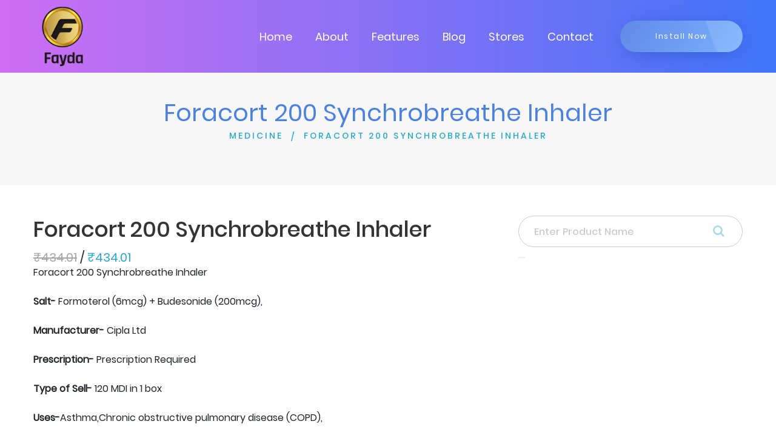

--- FILE ---
content_type: text/html; charset=UTF-8
request_url: https://fayda.app/products/medicine/foracort-200-synchrobreathe-inhaler
body_size: 5425
content:

<!DOCTYPE html>

<html lang="en">



<head>
	<meta charset="utf-8">

	<meta name="viewport" content="width=device-width, initial-scale=1.0">

	
	<title>Foracort 200 Synchrobreathe Inhaler Formoterol (6mcg) + Budesonide (200mcg), By Cipla Ltd</title>





	<!-- Page Keywords -->

	<meta name="keywords" content="Foracort 200 Synchrobreathe Inhaler">



	<!-- Page Title -->

	<meta name="title" content="Foracort 200 Synchrobreathe Inhaler Formoterol (6mcg) + Budesonide (200mcg), By Cipla Ltd">



	<!-- Pgae Description -->

	<meta name="description" content="Foracort 200 Synchrobreathe Inhaler Formoterol (6mcg) + Budesonide (200mcg), by Cipla Ltd for Asthma,Chronic obstructive pulmonary disease (COPD),">	

	<!-- Site Author -->

	<meta name="author" content="Fayda App">

	<!-- Title -->

	<link rel="canonical" href="https://fayda.app/" />

	<!-- Favicon -->

	<link rel="shortcut icon" href="https://fayda.app/webroot/faydashop/assets/images/favicon.png">

	<!-- Bootstrap 4 -->

	<link rel="stylesheet" href="https://fayda.app/webroot/faydashop/assets/css/bootstrap.min.css" type="text/css">

	<!-- Swiper Slider -->

	<!-- <link rel="stylesheet" href="https://fayda.app/webroot/faydashop/assets/css/swiper.min.css" type="text/css"> -->

	<!-- Fonts -->

	<link rel="stylesheet" href="https://fayda.app/webroot/faydashop/assets/fonts/fontawesome/font-awesome.min.css">

	<!-- OWL Carousel -->

	<!-- <link rel="stylesheet" href="https://fayda.app/webroot/faydashop/assets/css/owl.carousel.min.css" type="text/css"> -->

	<link rel="stylesheet" href="https://fayda.app/webroot/faydashop/assets/css/owl.theme.default.min.css" type="text/css">

	<!-- CSS Animate -->

	<!-- <link rel="stylesheet" href="webroot/faydashop/assets/css/animate.min.css" type="text/css"> -->

	<!-- Style -->

	<link rel="stylesheet" href="https://fayda.app/webroot/faydashop/assets/css/style.css" type="text/css">

	<link rel="stylesheet" href="https://fayda.app/webroot/faydashop/assets/css/faydashop.css" type="text/css">

	<link href="https://fayda.app/webroot/assets/css/toastr.min.css" rel="stylesheet">

	<!-- Javascript Files -->

	<script src="https://fayda.app/webroot/faydashop/assets/js/jquery.min.js"></script> 
	<script src="//ajax.googleapis.com/ajax/libs/jquery/1.9.1/jquery.min.js"></script>

	<script src="https://cdn.jsdelivr.net/npm/popper.js@1.12.9/dist/umd/popper.min.js" integrity="sha384-ApNbgh9B+Y1QKtv3Rn7W3mgPxhU9K/ScQsAP7hUibX39j7fakFPskvXusvfa0b4Q" crossorigin="anonymous"></script>

	<style type="text/css">

		a:hover, button {

			cursor: pointer;

		}

		.badge {

			background-color: #6394F8;

			border-radius: 10px;

			color: white;

			display: inline-block;

			font-size: 12px;

			line-height: 1;

			padding: 3px 7px;

			text-align: center;

			vertical-align: top;

			white-space: nowrap;

		}

	</style>

							<script type="application/ld+json">
					{
						"@context":"https://schema.org",
						"@type": "Drug",
						"name": "Foracort 200 Synchrobreathe Inhaler",
						"nonProprietaryName": "Foracort 200 Synchrobreathe Inhaler",
						"activeIngredient": "Formoterol",
						"drugUnit": "200mg",
						"dosageForm": "",
						"prescriptionStatus": "PrescriptionOnly",
						"warning": "ugh,Fungal infection of mouth,Headache,Hoarseness of voice,Increased heart rate,Musculoskeletal (bone, muscle or joint) pain,Nausea,Respiratory tract infection,Sore throat,Vomiting",
						"brand": {
							"@type": "Organization",
							"name": " Cipla Ltd "
						}
					}
				</script>
			

		<style type="text/css">
			#btn-back-to-top {
				position: fixed;
				bottom: 20px;
				right: 20px;
				display: none;
				background-color: #ddd;
				z-index: 1;
			}
		</style>

</head>

<body>
	<button type="button" class="btn btn-default btn-floating btn-lg" id="btn-back-to-top"><i class="fa fa-angle-up" aria-hidden="true"></i></button>
	<!-- Google Tag Manager (noscript) -->

	<noscript><iframe src="https://www.googletagmanager.com/ns.html?id=GTM-MHWTGVZ"

		height="0" width="0" style="display:none;visibility:hidden"></iframe></noscript>

		<!-- End Google Tag Manager (noscript) -->



	<!-- <div id="color-switcher" class="closed">

		<div class="switcher-panel">

			<i class="fa fa-gear fa-spin"></i>

		</div>

		<div class="switcher-header">

			<h3>Skin Colors</h3>

		</div>

		<div class="switcher-content">

			<div class="list-color">

				<span class="scheme1 active"></span>

				<span class="scheme2"></span>

				<span class="scheme3"></span>

				<span class="scheme4"></span>

			</div>

		</div>

		<div class="switcher-footer">

			<h6>Choose a color with click the predefined styles above.</h6>

		</div>

	</div> -->

	<!-- Section Preloader -->

	<div id="section-preloader">

		<div class="boxes">

			<div class="box">

				<div></div>

				<div></div>

				<div></div>

				<div></div>

			</div>

			<div class="box">

				<div></div>

				<div></div>

				<div></div>

				<div></div>

			</div>

			<div class="box">

				<div></div>

				<div></div>

				<div></div>

				<div></div>

			</div>

			<div class="box">

				<div></div>

				<div></div>

				<div></div>

				<div></div>

			</div>

		</div>

		<p>LOADING . . .</p>

	</div>

	<!-- /.Section Preloader -->

	<!-- Section Navbar -->

	<nav class="navbar-1 navbar navbar-expand-lg navigationscheme" id="menu-bar">

		<div class="container navbar-container">

			<a class="navbar-brand" href="https://fayda.app/"><img src="https://fayda.app/webroot/faydashop/assets/images/logo_tran.png" width="100" alt="Fayda logo"></a>

			<div class="collapse navbar-collapse" id="navbarSupportedContent">

				<ul class="navbar-nav ml-auto">

					<li class="nav-item">

						<a href="https://fayda.app/" class="nav-link">Home</a>

					</li>

					<li class="nav-item">

						<a href="https://fayda.app/about" class="nav-link">About</a>

					</li>

					<li class="nav-item">

						<a href="https://fayda.app/#section-features1" class="nav-link scroll-down">Features</a>

					</li>

					<!-- <li class="nav-item">

						<a href="home/#section-pricing1" class="nav-link scroll-down">Pricing</a>

					</li> -->

					<li class="nav-item">

						<a href="https://fayda.app/blogs" class="nav-link">Blog</a>

					</li>

					<li class="nav-item">

						<a href="https://fayda.app/storefinder" class="nav-link">Stores</a>

					</li>

					<li class="nav-item">

						<a href="https://fayda.app/contact" class="nav-link">Contact</a>

					</li>

					
						<!-- <li class="nav-item">

							<a rel="nofollow" href="https://fayda.app/user123" class="nav-link">Login</a>

						</li> -->

					
					<!-- <li class="nav-item">

						<a href="#" id="cart" class="nav-link"><i class="fa fa-shopping-cart"></i><span class="badge">0</span></a>

					</li> -->

				</ul>

			</div>

			<a href="https://play.google.com/store/apps/details?id=my.fayda.app" target="_blank" class="btn-1 shadow1 style3 bgscheme">Install Now</a>

			<button type="button" id="sidebarCollapse" class="navbar-toggler active" data-toggle="collapse"

			data-target="#navbarSupportedContent" aria-controls="navbarSupportedContent" aria-expanded="true"

			aria-label="Toggle navigation">

			<span></span>

			<span></span>

			<span></span>

			<span></span>

		</button>

	</div>

	<!-- container -->

</nav><style type="text/css">
	.date {
		padding-top: 5px;
	}

	.categories {
		padding: 0px !important;
	}
	#search-input {
		border-radius: 50px;
		padding: 25px 25px;
	}
</style>
    <div id="section-subheader1">
    	<div class="container">
    		<div class="row">
    			<div class="col-12">
    				<h1 class="clscheme">Foracort 200 Synchrobreathe Inhaler</h1>
    				<ul>
						<li><a href="https://fayda.app/products/medicine">MEDICINE</a></li>
						<li class="current"><a>FORACORT 200 SYNCHROBREATHE INHALER</a></li>
					</ul>
    			</div>
    		</div>
    	</div>
    </div>
	<!-- /.Section Subheader 1 -->
	<!-- Section Product Detail 1 -->
	<div id="section-blogdetail1" style="background: #fff;">
		<div class="container">
			<div class="row">
				<!-- Contents -->
				<div class="contents col-sm-12 col-md-12 col-lg-8">
					<h2>Foracort 200 Synchrobreathe Inhaler</h2>
					<h5><span style="opacity: 0.4; text-decoration: line-through;">₹434.01</span> / <span style="color: #2da9ca;">₹434.01</span></h5>

					<div>Foracort 200 Synchrobreathe Inhaler<br><br><b>Salt-</b> Formoterol (6mcg) + Budesonide (200mcg),<br><br><b>Manufacturer-</b> Cipla Ltd<br><br><b>Prescription-</b> Prescription Required<br><br><b>Type of Sell-</b> 120 MDI in 1 box<br><br><b>Uses-</b>Asthma,Chronic obstructive pulmonary disease (COPD),<br><br><b>How to Use-</b> Check the label for directions before use. Shake the inhaler. While you are breathing in from mouth, press down on the inhaler one time to release the medication and hold your breath for 10 seconds. Repeat until you have inhaled the number of puffs as suggested by the doctor.Afterwards, rinse your mouth thoroughly with water and spit it out. <br><br><b>Side Effects-</b> Cough,Fungal infection of mouth,Headache,Hoarseness of voice,Increased heart rate,Musculoskeletal (bone, muscle or joint) pain,Nausea,Respiratory tract infection,Sore throat,Vomiting,<br><br><b>Alternate Medicines-</b> Vent FB 6 mcg/200 mcg Inhaler,Fomtide NF 6mcg/200mcg Inhaler,Peakhale FB 6 mcg/200 mcg Inhaler,Pulmofor B 200 Inhaler,Budetrol 200 Inhaler,<br><br><b>Chemical Class-</b> Not Listed<br><br><b>Habit Forming-</b> No<br><br><b>Therapeutic Class-</b> RESPIRATORY<br><br><b>Action Class</b> Not Listed</div>
				</div>
				<!-- /.Contents -->
				<!-- Siderbar -->
				<div class="sidebar col-sm-12 col-md-12 col-lg-4">
					<!-- Recent Posts -->
					<div class="searchbar">
						<form method="get" action="https://fayda.app/products/medicine/">
		                    <input type="search" id="search-input" name="search" placeholder="Enter Product Name" class="form-control">
		                    <button style="border:none;" type="submit" name="search_record" id="search_record"><i  style="top:15px;" class="fa fa-search"></i></button>

		                </form>
					</div>
					<script async src="https://pagead2.googlesyndication.com/pagead/js/adsbygoogle.js?client=ca-pub-3069445280001490"
					crossorigin="anonymous"></script>
					<!-- Fayda Product Page -->
					<ins class="adsbygoogle"
					style="display:block"
					data-ad-client="ca-pub-3069445280001490"
					data-ad-slot="3299002326"
					data-ad-format="auto"
					data-full-width-responsive="true"></ins>
					<script>
						(adsbygoogle = window.adsbygoogle || []).push({});
					</script>
					<div class="recent-posts mt-4">
						<h3>Related Products</h3>
						<!-- Item -->
														<div class="item">
									<a href="https://fayda.app/products/medicine/avessa-6mcg100mcg-capsule">
										<div style="padding: 0 8px;">
											<h4>Avessa 6mcg/100mcg Capsule</h4>
											<h6><span style="opacity: 0.4; text-decoration: line-through;">₹139</span> / <span style="color: #2da9ca;">₹139</span></h6>
										</div>
									</a>
								</div>
															<div class="item">
									<a href="https://fayda.app/products/medicine/simply-one-6mcg400mcg-rotacap">
										<div style="padding: 0 8px;">
											<h4>Simply One 6mcg/400mcg Rotacap</h4>
											<h6><span style="opacity: 0.4; text-decoration: line-through;">₹260</span> / <span style="color: #2da9ca;">₹260</span></h6>
										</div>
									</a>
								</div>
															<div class="item">
									<a href="https://fayda.app/products/medicine/airwin-f2-500-capsule">
										<div style="padding: 0 8px;">
											<h4>Airwin F2 500 Capsule</h4>
											<h6><span style="opacity: 0.4; text-decoration: line-through;">₹312</span> / <span style="color: #2da9ca;">₹312</span></h6>
										</div>
									</a>
								</div>
															<div class="item">
									<a href="https://fayda.app/products/medicine/ciclomate-320-mcg4-5-mcg-transcaps">
										<div style="padding: 0 8px;">
											<h4>Ciclomate 320 mcg/4.5 mcg Transcaps</h4>
											<h6><span style="opacity: 0.4; text-decoration: line-through;">₹253.45</span> / <span style="color: #2da9ca;">₹253.45</span></h6>
										</div>
									</a>
								</div>
															<div class="item">
									<a href="https://fayda.app/products/medicine/symbiva-100-mcg-rheocap">
										<div style="padding: 0 8px;">
											<h4>SYMBIVA 100 MCG RHEOCAP</h4>
											<h6><span style="opacity: 0.4; text-decoration: line-through;">₹81.96</span> / <span style="color: #2da9ca;">₹81.96</span></h6>
										</div>
									</a>
								</div>
															<div class="item">
									<a href="https://fayda.app/products/medicine/zovair-160mg-rheocap">
										<div style="padding: 0 8px;">
											<h4>Zovair 160mg Rheocap</h4>
											<h6><span style="opacity: 0.4; text-decoration: line-through;">₹260</span> / <span style="color: #2da9ca;">₹260</span></h6>
										</div>
									</a>
								</div>
															<div class="item">
									<a href="https://fayda.app/products/medicine/simply-one-6mcg100mcg-rotacap">
										<div style="padding: 0 8px;">
											<h4>Simply One 6mcg/100mcg Rotacap</h4>
											<h6><span style="opacity: 0.4; text-decoration: line-through;">₹160</span> / <span style="color: #2da9ca;">₹160</span></h6>
										</div>
									</a>
								</div>
															<div class="item">
									<a href="https://fayda.app/products/medicine/peakhale-fb-6-mcg200-mcg-respicap">
										<div style="padding: 0 8px;">
											<h4>Peakhale FB 6 mcg/200 mcg Respicap</h4>
											<h6><span style="opacity: 0.4; text-decoration: line-through;">₹159</span> / <span style="color: #2da9ca;">₹159</span></h6>
										</div>
									</a>
								</div>
															<div class="item">
									<a href="https://fayda.app/products/medicine/symbiva-100mcg-capsule">
										<div style="padding: 0 8px;">
											<h4>Symbiva 100mcg Capsule</h4>
											<h6><span style="opacity: 0.4; text-decoration: line-through;">₹183.33</span> / <span style="color: #2da9ca;">₹183.33</span></h6>
										</div>
									</a>
								</div>
															<div class="item">
									<a href="https://fayda.app/products/medicine/airwin-bf-400-capsule">
										<div style="padding: 0 8px;">
											<h4>Airwin-BF 400 Capsule</h4>
											<h6><span style="opacity: 0.4; text-decoration: line-through;">₹215</span> / <span style="color: #2da9ca;">₹215</span></h6>
										</div>
									</a>
								</div>
																			<hr>
						<h3 class="mt-4"> <i class="fa fa-wpforms" aria-hidden="true"></i> Enquiry Form</h3>
						<hr>
						<form action="" method="post" id="enquiry_form">
														<input type="hidden" name="ci_csrf_token" value="" />
							<div class="row">
								<div class="form-group col-md-12">
									<label>Name:</label>
									<input class="form-control" type="text" placeholder=" Enter your Name" name="name" required="">
								</div>
							</div>
							<div class="row">
								<div class="form-group col-md-12">
									<label>Email:</label>
									<input class="form-control" type="text" placeholder="Enter your Email" name="email" required="">
								</div>
							</div>
							<div class="row">
								<div class="form-group col-md-12">
									<label>Phone number:</label>
									<input  class="form-control" type="text" placeholder="Enter your Phone number" name="phone" required="">
								</div>
							</div>
							<div class="row">
								<div class="form-group col-md-12">
									<label>Message:</label>
									<textarea  class="form-control" name="message" placeholder="Write message here" required=""></textarea>
								</div>
							</div>
							<input type="hidden" value="Foracort 200 Synchrobreathe Inhaler"  name="product_name">
							<button type="submit" class="btn btn-success" name="enquiry_form">submit</button>
						</form>
				</div><br><br>
				<!-- /.Siderbar -->
			</div>
		</div>
	</div>
	<!-- /.Section Product Detail 1<!-- Section Footer -->

<div id="section-footer">

	<div class="container">

		<div class="footer-widget">

			<div class="row">

				<div class="left col-md-6">

					<a href="https://fayda.app/"><img src="https://fayda.app/webroot/faydashop/assets/images/logo_tran.png" width="100" alt="Fayda Logo"></a>

				</div>

				<div class="right col-md-6">

					<div class="social-links">

						<a href="https://www.facebook.com/appfayda" target="_blank"><i class="fa fa-facebook fa-lg"></i></a>

						<a href="https://twitter.com/fayda_app" target="_blank"><i class="fa fa-twitter fa-lg"></i></a>

						<a href="https://www.instagram.com/fayda_app/" target="_blank"><i class="fa fa-instagram fa-lg"></i></a>

						<a href="https://www.youtube.com/c/faydaapp/?sub_confirmation=1" target="_blank"><i class="fa fa-youtube fa-lg"></i></a>

						<a href="https://www.linkedin.com/company/faydaapp/" target="_blank"><i class="fa fa-linkedin fa-lg"></i></a>

					</div>

					<ul class="list-inline footerLinks">

						<li class="list-inline-item">

							<a href="https://fayda.app/list-your-business">List your business &nbsp; | </a>

						</li>

						<li class="list-inline-item">

							<a href="https://fayda.app/refer-business"> Refer Businesses &nbsp;| </a>

						</li>

						<li class="list-inline-item">

							<a href="https://fayda.app/become-fayda-saathi"> Become Fayda Saathi &nbsp;| </a>

						</li>

						<li class="list-inline-item">

							<a href="https://fayda.app/advertise-with-us"> Advertise with us &nbsp;| </a>

						</li>

						<li class="list-inline-item">

							<a href="https://fayda.app/product-category"> Products &nbsp;| </a>

						</li>

						<li class="list-inline-item mr-0">

							<a href="https://fayda.app/career"> Career</a>

						</li>

						<li class="list-inline-item">

							<a href="https://fayda.app/terms">&nbsp;|&nbsp; Terms & Conditions &nbsp;| </a>

						</li>

						<li class="list-inline-item">

							<a href="https://fayda.app/privacy-policy"> Privacy Policy</a>

						</li>

					</ul>

				</div>

			</div>

		</div>

	</div>
	<div class="footer-copyright container-fluid ">
		<div class="col-12">
			<p>Copyright © 2023 Business Sense Technology Pvt. Ltd. All Rights Reserved</p>
		</div>
	</div>
</div>

<!-- /.Section Footer -->



<!-- Bootstrap -->

<script src="https://fayda.app/webroot/faydashop/assets/js/bootstrap.min.js"></script>

<!-- Swiper Slider -->

<!-- <script src="webroot/faydashop/assets/js/swiper.min.js"></script> -->

<!-- OWL Carousel -->

<!-- <script src="webroot/faydashop/assets/js/owl.carousel.min.js"></script> -->

<!-- Waypoint -->

<!-- <script src="webroot/faydashop/assets/js/jquery.waypoints.min.js"></script> -->

<!-- Easy Waypoint -->

<script src="https://fayda.app/webroot/faydashop/assets/js/easy-waypoint-animate.js"></script>

<!-- Scripts -->

<script src="https://fayda.app/webroot/faydashop/assets/js/scripts.js"></script>

<!-- Carousel Features 1 -->

<!-- <script src="webroot/faydashop/assets/js/carousel-features1.js"></script> -->

<!-- Carousel App Screen 1 -->

<!-- <script src="webroot/faydashop/assets/js/carousel-appscreen1.js"></script> -->

<!-- Carousel Testimonial 1 -->

<!-- <script src="webroot/faydashop/assets/js/carousel-testimonial1.js"></script> -->

<script src="https://fayda.app/webroot/assets/js/custom.js"></script>

<script src="https://fayda.app/webroot/assets/js/toastr.min.js"></script>



<script>
	// var btn = $('#backtotop');
	// $(window).scroll(function() {
	// 	if ($(window).scrollTop() > 300) {
	// 		btn.addClass('show');
	// 	} else {
	// 		btn.removeClass('show');
	// 	}
	// });

	// btn.on('click', function(e) {
	// 	e.preventDefault();
	// 	$('html, body').animate({scrollTop:0}, '300');
	// });

	//Get the button
	let backtotop = document.getElementById("btn-back-to-top");
	// When the user scrolls down 20px from the top of the document, show the button
	window.onscroll = function () {
		scrollFunction();
	};

	function scrollFunction() {
		if (document.body.scrollTop > 20 || document.documentElement.scrollTop > 20) {
			backtotop.style.display = "block";
		} else {
			backtotop.style.display = "none";
		}
	}
	// When the user clicks on the button, scroll to the top of the document
	backtotop.addEventListener("click", backToTop);

	function backToTop() {
		document.body.scrollTop = 0;
		document.documentElement.scrollTop = 0;
	}

	function sendAjax(dataStr,url_to,button_id,modal_id = '',trigger_id = '',form_id = '',reload_page = false){

		$.ajax({

			url : url_to,

			data: dataStr,

			type: 'POST',

			dataType: 'json',

			contentType: false,

			processData: false,

			beforeSend: function() {

				disableButton(button_id);

			},

			success: function(data) {
				if(data.res){
					

					(data.msg === undefined) ? '': toastrNotice(data.msg, type = 'success');

					enableButton(button_id);

					if(modal_id != ''){

						$('#'+modal_id).modal('toggle');

					}

					if(trigger_id != ''){

						$( "#"+trigger_id ).trigger( "click" );

					}

					if(form_id != ''){

						$('#'+form_id)[0].reset();

					}

					if(reload_page){

						window.location.reload()

					}

				} else{
					(data.msg === undefined) ? '': toastrNotice(data.msg, type = 'success');

					enableButton(button_id);

				}

			}

		})

	}

</script>

</body>


</html>

--- FILE ---
content_type: text/html; charset=utf-8
request_url: https://www.google.com/recaptcha/api2/aframe
body_size: 267
content:
<!DOCTYPE HTML><html><head><meta http-equiv="content-type" content="text/html; charset=UTF-8"></head><body><script nonce="VRbpbLoU3LfIamjaIJGWfw">/** Anti-fraud and anti-abuse applications only. See google.com/recaptcha */ try{var clients={'sodar':'https://pagead2.googlesyndication.com/pagead/sodar?'};window.addEventListener("message",function(a){try{if(a.source===window.parent){var b=JSON.parse(a.data);var c=clients[b['id']];if(c){var d=document.createElement('img');d.src=c+b['params']+'&rc='+(localStorage.getItem("rc::a")?sessionStorage.getItem("rc::b"):"");window.document.body.appendChild(d);sessionStorage.setItem("rc::e",parseInt(sessionStorage.getItem("rc::e")||0)+1);localStorage.setItem("rc::h",'1763235660807');}}}catch(b){}});window.parent.postMessage("_grecaptcha_ready", "*");}catch(b){}</script></body></html>

--- FILE ---
content_type: application/x-javascript
request_url: https://fayda.app/webroot/assets/js/custom.js
body_size: -55
content:
function disableButton(id) {
  $('#' + id).css('pointer-events', 'none');
  $('#overlay').addClass('show');
}

function enableButton(id){
  $('#'+id).css('pointer-events','auto');
  $('#overlay').removeClass('show');
}

function toastrNotice(msg, type = 'error', position = 'toast-top-center') {
  toastr.options = {
    closeButton: true,
    progressBar: true,
    showMethod: 'slideDown',
    timeOut: 20000,
    "positionClass": position,
  };
  if(type == 'error') {
    toastr.error(msg);
  } else if(type == 'success') {
    toastr.success(msg);
  } else if(type == 'info') {
    toastr.info(msg);
  } else {
    toastr.warning(msg);
  }
}
$(function() {
})

function copyText(id) {
  /* Get the text field */
  var copyText = document.getElementById(id);
  /* Select the text field */
  copyText.select();
  copyText.setSelectionRange(0, 99999); /* For mobile devices */
  /* Copy the text inside the text field */
  document.execCommand("copy");
  toastrNotice('Copied', type = 'info')
}